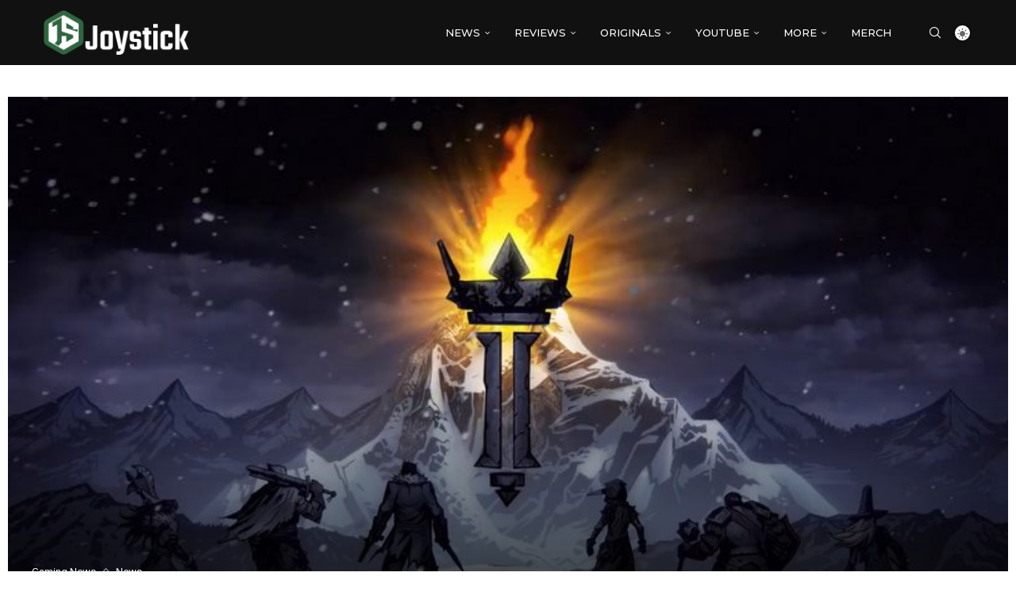

--- FILE ---
content_type: text/html; charset=utf-8
request_url: https://www.google.com/recaptcha/api2/aframe
body_size: 268
content:
<!DOCTYPE HTML><html><head><meta http-equiv="content-type" content="text/html; charset=UTF-8"></head><body><script nonce="AoPJBpbkoDGTmz_GIrBXMg">/** Anti-fraud and anti-abuse applications only. See google.com/recaptcha */ try{var clients={'sodar':'https://pagead2.googlesyndication.com/pagead/sodar?'};window.addEventListener("message",function(a){try{if(a.source===window.parent){var b=JSON.parse(a.data);var c=clients[b['id']];if(c){var d=document.createElement('img');d.src=c+b['params']+'&rc='+(localStorage.getItem("rc::a")?sessionStorage.getItem("rc::b"):"");window.document.body.appendChild(d);sessionStorage.setItem("rc::e",parseInt(sessionStorage.getItem("rc::e")||0)+1);localStorage.setItem("rc::h",'1769005480252');}}}catch(b){}});window.parent.postMessage("_grecaptcha_ready", "*");}catch(b){}</script></body></html>